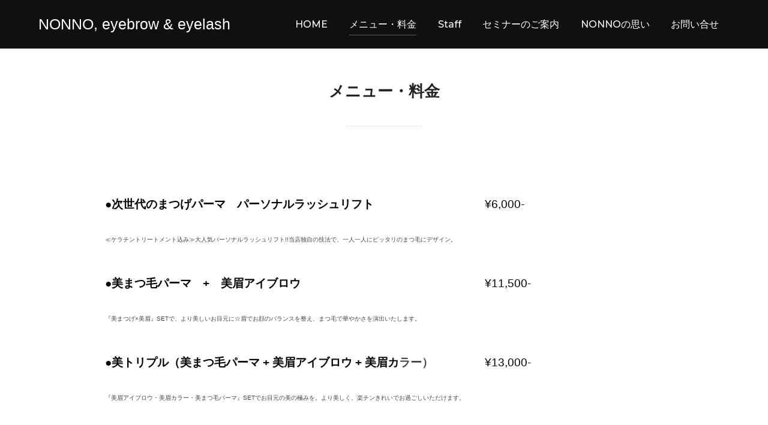

--- FILE ---
content_type: text/html; charset=UTF-8
request_url: https://nonno-eyebrow-eyelash.com/%E3%83%A1%E3%83%8B%E3%83%A5%E3%83%BC%E3%83%BB%E6%96%99%E9%87%91/
body_size: 11924
content:
<!DOCTYPE html>
<html lang="ja" class="no-js">
<head>
	<meta charset="UTF-8" />
	<meta name="viewport" content="width=device-width, initial-scale=1" />
	<script>(function(html){html.className = html.className.replace(/\bno-js\b/,'js')})(document.documentElement);</script>
<title>メニュー・料金 | NONNO, eyebrow &amp; eyelash</title>
<meta name='robots' content='max-image-preview:large' />
<link rel='dns-prefetch' href='//fonts.googleapis.com' />
<link rel='dns-prefetch' href='//s.w.org' />
<link rel="alternate" type="application/rss+xml" title="NONNO, eyebrow &amp; eyelash &raquo; フィード" href="https://nonno-eyebrow-eyelash.com/feed/" />
<link rel="alternate" type="application/rss+xml" title="NONNO, eyebrow &amp; eyelash &raquo; コメントフィード" href="https://nonno-eyebrow-eyelash.com/comments/feed/" />
<meta name="description" content="●次世代のまつげパーマ　パーソナルラッシュリフト≪ケラチントリートメント込み≫大人気パーソナルラッシュリフト!!当店独自の技法で、一人一人にピッタリのまつ毛にデザイン。¥6,000-●美まつ毛パーマ　+　美眉アイブロウ『美まつげ×美眉』SETで、より美しいお目元に☆眉でお顔のバランスを整え、まつ毛で華やかさを演出いたします。¥11,500-●美トリプル（美まつ毛パーマ + 美眉アイブロウ + 美眉カラー）『美眉アイブロウ・美眉カラー・美まつ毛パーマ』SETでお目元の美の極みを" /><script>
window._wpemojiSettings = {"baseUrl":"https:\/\/s.w.org\/images\/core\/emoji\/13.1.0\/72x72\/","ext":".png","svgUrl":"https:\/\/s.w.org\/images\/core\/emoji\/13.1.0\/svg\/","svgExt":".svg","source":{"concatemoji":"https:\/\/nonno-eyebrow-eyelash.com\/wp-includes\/js\/wp-emoji-release.min.js?ver=5.9.12"}};
/*! This file is auto-generated */
!function(e,a,t){var n,r,o,i=a.createElement("canvas"),p=i.getContext&&i.getContext("2d");function s(e,t){var a=String.fromCharCode;p.clearRect(0,0,i.width,i.height),p.fillText(a.apply(this,e),0,0);e=i.toDataURL();return p.clearRect(0,0,i.width,i.height),p.fillText(a.apply(this,t),0,0),e===i.toDataURL()}function c(e){var t=a.createElement("script");t.src=e,t.defer=t.type="text/javascript",a.getElementsByTagName("head")[0].appendChild(t)}for(o=Array("flag","emoji"),t.supports={everything:!0,everythingExceptFlag:!0},r=0;r<o.length;r++)t.supports[o[r]]=function(e){if(!p||!p.fillText)return!1;switch(p.textBaseline="top",p.font="600 32px Arial",e){case"flag":return s([127987,65039,8205,9895,65039],[127987,65039,8203,9895,65039])?!1:!s([55356,56826,55356,56819],[55356,56826,8203,55356,56819])&&!s([55356,57332,56128,56423,56128,56418,56128,56421,56128,56430,56128,56423,56128,56447],[55356,57332,8203,56128,56423,8203,56128,56418,8203,56128,56421,8203,56128,56430,8203,56128,56423,8203,56128,56447]);case"emoji":return!s([10084,65039,8205,55357,56613],[10084,65039,8203,55357,56613])}return!1}(o[r]),t.supports.everything=t.supports.everything&&t.supports[o[r]],"flag"!==o[r]&&(t.supports.everythingExceptFlag=t.supports.everythingExceptFlag&&t.supports[o[r]]);t.supports.everythingExceptFlag=t.supports.everythingExceptFlag&&!t.supports.flag,t.DOMReady=!1,t.readyCallback=function(){t.DOMReady=!0},t.supports.everything||(n=function(){t.readyCallback()},a.addEventListener?(a.addEventListener("DOMContentLoaded",n,!1),e.addEventListener("load",n,!1)):(e.attachEvent("onload",n),a.attachEvent("onreadystatechange",function(){"complete"===a.readyState&&t.readyCallback()})),(n=t.source||{}).concatemoji?c(n.concatemoji):n.wpemoji&&n.twemoji&&(c(n.twemoji),c(n.wpemoji)))}(window,document,window._wpemojiSettings);
</script>
<style>
img.wp-smiley,
img.emoji {
	display: inline !important;
	border: none !important;
	box-shadow: none !important;
	height: 1em !important;
	width: 1em !important;
	margin: 0 0.07em !important;
	vertical-align: -0.1em !important;
	background: none !important;
	padding: 0 !important;
}
</style>
	<link rel='stylesheet' id='vkExUnit_common_style-css'  href='https://nonno-eyebrow-eyelash.com/wp-content/plugins/vk-all-in-one-expansion-unit/assets/css/vkExUnit_style.css?ver=9.34.1.0' media='all' />
<style id='vkExUnit_common_style-inline-css'>
:root {--ver_page_top_button_url:url(https://nonno-eyebrow-eyelash.com/wp-content/plugins/vk-all-in-one-expansion-unit/assets/images/to-top-btn-icon.svg);}@font-face {font-weight: normal;font-style: normal;font-family: "vk_sns";src: url("https://nonno-eyebrow-eyelash.com/wp-content/plugins/vk-all-in-one-expansion-unit/inc/sns/icons/fonts/vk_sns.eot?-bq20cj");src: url("https://nonno-eyebrow-eyelash.com/wp-content/plugins/vk-all-in-one-expansion-unit/inc/sns/icons/fonts/vk_sns.eot?#iefix-bq20cj") format("embedded-opentype"),url("https://nonno-eyebrow-eyelash.com/wp-content/plugins/vk-all-in-one-expansion-unit/inc/sns/icons/fonts/vk_sns.woff?-bq20cj") format("woff"),url("https://nonno-eyebrow-eyelash.com/wp-content/plugins/vk-all-in-one-expansion-unit/inc/sns/icons/fonts/vk_sns.ttf?-bq20cj") format("truetype"),url("https://nonno-eyebrow-eyelash.com/wp-content/plugins/vk-all-in-one-expansion-unit/inc/sns/icons/fonts/vk_sns.svg?-bq20cj#vk_sns") format("svg");}
</style>
<link rel='stylesheet' id='wp-block-library-css'  href='https://nonno-eyebrow-eyelash.com/wp-includes/css/dist/block-library/style.min.css?ver=5.9.12' media='all' />
<style id='wp-block-library-theme-inline-css'>
.wp-block-audio figcaption{color:#555;font-size:13px;text-align:center}.is-dark-theme .wp-block-audio figcaption{color:hsla(0,0%,100%,.65)}.wp-block-code>code{font-family:Menlo,Consolas,monaco,monospace;color:#1e1e1e;padding:.8em 1em;border:1px solid #ddd;border-radius:4px}.wp-block-embed figcaption{color:#555;font-size:13px;text-align:center}.is-dark-theme .wp-block-embed figcaption{color:hsla(0,0%,100%,.65)}.blocks-gallery-caption{color:#555;font-size:13px;text-align:center}.is-dark-theme .blocks-gallery-caption{color:hsla(0,0%,100%,.65)}.wp-block-image figcaption{color:#555;font-size:13px;text-align:center}.is-dark-theme .wp-block-image figcaption{color:hsla(0,0%,100%,.65)}.wp-block-pullquote{border-top:4px solid;border-bottom:4px solid;margin-bottom:1.75em;color:currentColor}.wp-block-pullquote__citation,.wp-block-pullquote cite,.wp-block-pullquote footer{color:currentColor;text-transform:uppercase;font-size:.8125em;font-style:normal}.wp-block-quote{border-left:.25em solid;margin:0 0 1.75em;padding-left:1em}.wp-block-quote cite,.wp-block-quote footer{color:currentColor;font-size:.8125em;position:relative;font-style:normal}.wp-block-quote.has-text-align-right{border-left:none;border-right:.25em solid;padding-left:0;padding-right:1em}.wp-block-quote.has-text-align-center{border:none;padding-left:0}.wp-block-quote.is-large,.wp-block-quote.is-style-large,.wp-block-quote.is-style-plain{border:none}.wp-block-search .wp-block-search__label{font-weight:700}.wp-block-group:where(.has-background){padding:1.25em 2.375em}.wp-block-separator{border:none;border-bottom:2px solid;margin-left:auto;margin-right:auto;opacity:.4}.wp-block-separator:not(.is-style-wide):not(.is-style-dots){width:100px}.wp-block-separator.has-background:not(.is-style-dots){border-bottom:none;height:1px}.wp-block-separator.has-background:not(.is-style-wide):not(.is-style-dots){height:2px}.wp-block-table thead{border-bottom:3px solid}.wp-block-table tfoot{border-top:3px solid}.wp-block-table td,.wp-block-table th{padding:.5em;border:1px solid;word-break:normal}.wp-block-table figcaption{color:#555;font-size:13px;text-align:center}.is-dark-theme .wp-block-table figcaption{color:hsla(0,0%,100%,.65)}.wp-block-video figcaption{color:#555;font-size:13px;text-align:center}.is-dark-theme .wp-block-video figcaption{color:hsla(0,0%,100%,.65)}.wp-block-template-part.has-background{padding:1.25em 2.375em;margin-top:0;margin-bottom:0}
</style>
<style id='global-styles-inline-css'>
body{--wp--preset--color--black: #000000;--wp--preset--color--cyan-bluish-gray: #abb8c3;--wp--preset--color--white: #ffffff;--wp--preset--color--pale-pink: #f78da7;--wp--preset--color--vivid-red: #cf2e2e;--wp--preset--color--luminous-vivid-orange: #ff6900;--wp--preset--color--luminous-vivid-amber: #fcb900;--wp--preset--color--light-green-cyan: #7bdcb5;--wp--preset--color--vivid-green-cyan: #00d084;--wp--preset--color--pale-cyan-blue: #8ed1fc;--wp--preset--color--vivid-cyan-blue: #0693e3;--wp--preset--color--vivid-purple: #9b51e0;--wp--preset--gradient--vivid-cyan-blue-to-vivid-purple: linear-gradient(135deg,rgba(6,147,227,1) 0%,rgb(155,81,224) 100%);--wp--preset--gradient--light-green-cyan-to-vivid-green-cyan: linear-gradient(135deg,rgb(122,220,180) 0%,rgb(0,208,130) 100%);--wp--preset--gradient--luminous-vivid-amber-to-luminous-vivid-orange: linear-gradient(135deg,rgba(252,185,0,1) 0%,rgba(255,105,0,1) 100%);--wp--preset--gradient--luminous-vivid-orange-to-vivid-red: linear-gradient(135deg,rgba(255,105,0,1) 0%,rgb(207,46,46) 100%);--wp--preset--gradient--very-light-gray-to-cyan-bluish-gray: linear-gradient(135deg,rgb(238,238,238) 0%,rgb(169,184,195) 100%);--wp--preset--gradient--cool-to-warm-spectrum: linear-gradient(135deg,rgb(74,234,220) 0%,rgb(151,120,209) 20%,rgb(207,42,186) 40%,rgb(238,44,130) 60%,rgb(251,105,98) 80%,rgb(254,248,76) 100%);--wp--preset--gradient--blush-light-purple: linear-gradient(135deg,rgb(255,206,236) 0%,rgb(152,150,240) 100%);--wp--preset--gradient--blush-bordeaux: linear-gradient(135deg,rgb(254,205,165) 0%,rgb(254,45,45) 50%,rgb(107,0,62) 100%);--wp--preset--gradient--luminous-dusk: linear-gradient(135deg,rgb(255,203,112) 0%,rgb(199,81,192) 50%,rgb(65,88,208) 100%);--wp--preset--gradient--pale-ocean: linear-gradient(135deg,rgb(255,245,203) 0%,rgb(182,227,212) 50%,rgb(51,167,181) 100%);--wp--preset--gradient--electric-grass: linear-gradient(135deg,rgb(202,248,128) 0%,rgb(113,206,126) 100%);--wp--preset--gradient--midnight: linear-gradient(135deg,rgb(2,3,129) 0%,rgb(40,116,252) 100%);--wp--preset--duotone--dark-grayscale: url('#wp-duotone-dark-grayscale');--wp--preset--duotone--grayscale: url('#wp-duotone-grayscale');--wp--preset--duotone--purple-yellow: url('#wp-duotone-purple-yellow');--wp--preset--duotone--blue-red: url('#wp-duotone-blue-red');--wp--preset--duotone--midnight: url('#wp-duotone-midnight');--wp--preset--duotone--magenta-yellow: url('#wp-duotone-magenta-yellow');--wp--preset--duotone--purple-green: url('#wp-duotone-purple-green');--wp--preset--duotone--blue-orange: url('#wp-duotone-blue-orange');--wp--preset--font-size--small: 13px;--wp--preset--font-size--medium: 20px;--wp--preset--font-size--large: 36px;--wp--preset--font-size--x-large: 42px;}.has-black-color{color: var(--wp--preset--color--black) !important;}.has-cyan-bluish-gray-color{color: var(--wp--preset--color--cyan-bluish-gray) !important;}.has-white-color{color: var(--wp--preset--color--white) !important;}.has-pale-pink-color{color: var(--wp--preset--color--pale-pink) !important;}.has-vivid-red-color{color: var(--wp--preset--color--vivid-red) !important;}.has-luminous-vivid-orange-color{color: var(--wp--preset--color--luminous-vivid-orange) !important;}.has-luminous-vivid-amber-color{color: var(--wp--preset--color--luminous-vivid-amber) !important;}.has-light-green-cyan-color{color: var(--wp--preset--color--light-green-cyan) !important;}.has-vivid-green-cyan-color{color: var(--wp--preset--color--vivid-green-cyan) !important;}.has-pale-cyan-blue-color{color: var(--wp--preset--color--pale-cyan-blue) !important;}.has-vivid-cyan-blue-color{color: var(--wp--preset--color--vivid-cyan-blue) !important;}.has-vivid-purple-color{color: var(--wp--preset--color--vivid-purple) !important;}.has-black-background-color{background-color: var(--wp--preset--color--black) !important;}.has-cyan-bluish-gray-background-color{background-color: var(--wp--preset--color--cyan-bluish-gray) !important;}.has-white-background-color{background-color: var(--wp--preset--color--white) !important;}.has-pale-pink-background-color{background-color: var(--wp--preset--color--pale-pink) !important;}.has-vivid-red-background-color{background-color: var(--wp--preset--color--vivid-red) !important;}.has-luminous-vivid-orange-background-color{background-color: var(--wp--preset--color--luminous-vivid-orange) !important;}.has-luminous-vivid-amber-background-color{background-color: var(--wp--preset--color--luminous-vivid-amber) !important;}.has-light-green-cyan-background-color{background-color: var(--wp--preset--color--light-green-cyan) !important;}.has-vivid-green-cyan-background-color{background-color: var(--wp--preset--color--vivid-green-cyan) !important;}.has-pale-cyan-blue-background-color{background-color: var(--wp--preset--color--pale-cyan-blue) !important;}.has-vivid-cyan-blue-background-color{background-color: var(--wp--preset--color--vivid-cyan-blue) !important;}.has-vivid-purple-background-color{background-color: var(--wp--preset--color--vivid-purple) !important;}.has-black-border-color{border-color: var(--wp--preset--color--black) !important;}.has-cyan-bluish-gray-border-color{border-color: var(--wp--preset--color--cyan-bluish-gray) !important;}.has-white-border-color{border-color: var(--wp--preset--color--white) !important;}.has-pale-pink-border-color{border-color: var(--wp--preset--color--pale-pink) !important;}.has-vivid-red-border-color{border-color: var(--wp--preset--color--vivid-red) !important;}.has-luminous-vivid-orange-border-color{border-color: var(--wp--preset--color--luminous-vivid-orange) !important;}.has-luminous-vivid-amber-border-color{border-color: var(--wp--preset--color--luminous-vivid-amber) !important;}.has-light-green-cyan-border-color{border-color: var(--wp--preset--color--light-green-cyan) !important;}.has-vivid-green-cyan-border-color{border-color: var(--wp--preset--color--vivid-green-cyan) !important;}.has-pale-cyan-blue-border-color{border-color: var(--wp--preset--color--pale-cyan-blue) !important;}.has-vivid-cyan-blue-border-color{border-color: var(--wp--preset--color--vivid-cyan-blue) !important;}.has-vivid-purple-border-color{border-color: var(--wp--preset--color--vivid-purple) !important;}.has-vivid-cyan-blue-to-vivid-purple-gradient-background{background: var(--wp--preset--gradient--vivid-cyan-blue-to-vivid-purple) !important;}.has-light-green-cyan-to-vivid-green-cyan-gradient-background{background: var(--wp--preset--gradient--light-green-cyan-to-vivid-green-cyan) !important;}.has-luminous-vivid-amber-to-luminous-vivid-orange-gradient-background{background: var(--wp--preset--gradient--luminous-vivid-amber-to-luminous-vivid-orange) !important;}.has-luminous-vivid-orange-to-vivid-red-gradient-background{background: var(--wp--preset--gradient--luminous-vivid-orange-to-vivid-red) !important;}.has-very-light-gray-to-cyan-bluish-gray-gradient-background{background: var(--wp--preset--gradient--very-light-gray-to-cyan-bluish-gray) !important;}.has-cool-to-warm-spectrum-gradient-background{background: var(--wp--preset--gradient--cool-to-warm-spectrum) !important;}.has-blush-light-purple-gradient-background{background: var(--wp--preset--gradient--blush-light-purple) !important;}.has-blush-bordeaux-gradient-background{background: var(--wp--preset--gradient--blush-bordeaux) !important;}.has-luminous-dusk-gradient-background{background: var(--wp--preset--gradient--luminous-dusk) !important;}.has-pale-ocean-gradient-background{background: var(--wp--preset--gradient--pale-ocean) !important;}.has-electric-grass-gradient-background{background: var(--wp--preset--gradient--electric-grass) !important;}.has-midnight-gradient-background{background: var(--wp--preset--gradient--midnight) !important;}.has-small-font-size{font-size: var(--wp--preset--font-size--small) !important;}.has-medium-font-size{font-size: var(--wp--preset--font-size--medium) !important;}.has-large-font-size{font-size: var(--wp--preset--font-size--large) !important;}.has-x-large-font-size{font-size: var(--wp--preset--font-size--x-large) !important;}
</style>
<link rel='stylesheet' id='inspiro-google-fonts-css'  href='//fonts.googleapis.com/css?family=Inter%3A400%2C700%2C%2C200%2C300%2C500%2C600%7CMontserrat%3A500%2C600%2C700&#038;display=swap&#038;ver=1.7.2' media='all' />
<link rel='stylesheet' id='inspiro-style-css'  href='https://nonno-eyebrow-eyelash.com/wp-content/themes/inspiro/assets/css/minified/style.min.css?ver=1.7.2' media='all' />
<style id='inspiro-style-inline-css'>
body, button, input, select, textarea {
font-family: 'Inter', sans-serif;
font-weight: 400;
}
@media screen and (min-width: 782px) {
body, button, input, select, textarea {
font-size: 19px;
line-height: 1.4;
} }
body:not(.wp-custom-logo) a.custom-logo-text {
font-family: Helvetica;
font-weight: 400;
text-transform: none;
}
@media screen and (min-width: 782px) {
body:not(.wp-custom-logo) a.custom-logo-text {
font-size: 25px;
line-height: 1.8;
} }
h1, h2, h3, h4, h5, h6 {
font-weight: 700;
line-height: 1.4;
}
.site-title {
font-family: 'Inter', sans-serif;
font-weight: 700;
line-height: 1.25;
}
@media screen and (min-width: 782px) {
.site-title {
font-size: 80px;
} }
.site-description {
font-family: 'Inter', sans-serif;
line-height: 1.8;
}
@media screen and (min-width: 782px) {
.site-description {
font-size: 20px;
} }
.custom-header-button {
font-family: 'Inter', sans-serif;
line-height: 1.8;
}
@media screen and (min-width: 782px) {
.custom-header-button {
font-size: 16px;
} }
.navbar-nav a {
font-family: 'Montserrat', sans-serif;
font-weight: 500;
line-height: 1.8;
}
@media screen and (min-width: 782px) {
.navbar-nav a {
font-size: 16px;
} }
@media screen and (max-width: 64em) {
.navbar-nav li a {
font-family: 'Montserrat', sans-serif;
font-size: 16px;
font-weight: 600;
text-transform: uppercase;
line-height: 1.8;
} }

</style>
<link rel='stylesheet' id='vk-blocks-build-css-css'  href='https://nonno-eyebrow-eyelash.com/wp-content/plugins/vk-all-in-one-expansion-unit/inc/vk-blocks/package/build/block-build.css?ver=0.38.6' media='all' />
<link rel='stylesheet' id='elementor-icons-css'  href='https://nonno-eyebrow-eyelash.com/wp-content/plugins/elementor/assets/lib/eicons/css/elementor-icons.min.css?ver=5.9.1' media='all' />
<link rel='stylesheet' id='elementor-animations-css'  href='https://nonno-eyebrow-eyelash.com/wp-content/plugins/elementor/assets/lib/animations/animations.min.css?ver=3.0.7' media='all' />
<link rel='stylesheet' id='elementor-frontend-legacy-css'  href='https://nonno-eyebrow-eyelash.com/wp-content/plugins/elementor/assets/css/frontend-legacy.min.css?ver=3.0.7' media='all' />
<link rel='stylesheet' id='elementor-frontend-css'  href='https://nonno-eyebrow-eyelash.com/wp-content/plugins/elementor/assets/css/frontend.min.css?ver=3.0.7' media='all' />
<link rel='stylesheet' id='elementor-post-13-css'  href='https://nonno-eyebrow-eyelash.com/wp-content/uploads/elementor/css/post-13.css?ver=1599926143' media='all' />
<link rel='stylesheet' id='elementor-post-112-css'  href='https://nonno-eyebrow-eyelash.com/wp-content/uploads/elementor/css/post-112.css?ver=1688787839' media='all' />
<link rel='stylesheet' id='google-fonts-1-css'  href='https://fonts.googleapis.com/css?family=Roboto%3A100%2C100italic%2C200%2C200italic%2C300%2C300italic%2C400%2C400italic%2C500%2C500italic%2C600%2C600italic%2C700%2C700italic%2C800%2C800italic%2C900%2C900italic%7CRoboto+Slab%3A100%2C100italic%2C200%2C200italic%2C300%2C300italic%2C400%2C400italic%2C500%2C500italic%2C600%2C600italic%2C700%2C700italic%2C800%2C800italic%2C900%2C900italic&#038;ver=5.9.12' media='all' />
<script src='https://nonno-eyebrow-eyelash.com/wp-includes/js/jquery/jquery.min.js?ver=3.6.0' id='jquery-core-js'></script>
<script src='https://nonno-eyebrow-eyelash.com/wp-includes/js/jquery/jquery-migrate.min.js?ver=3.3.2' id='jquery-migrate-js'></script>
<link rel="https://api.w.org/" href="https://nonno-eyebrow-eyelash.com/wp-json/" /><link rel="alternate" type="application/json" href="https://nonno-eyebrow-eyelash.com/wp-json/wp/v2/pages/112" /><link rel="EditURI" type="application/rsd+xml" title="RSD" href="https://nonno-eyebrow-eyelash.com/xmlrpc.php?rsd" />
<link rel="wlwmanifest" type="application/wlwmanifest+xml" href="https://nonno-eyebrow-eyelash.com/wp-includes/wlwmanifest.xml" /> 
<meta name="generator" content="WordPress 5.9.12" />
<link rel="canonical" href="https://nonno-eyebrow-eyelash.com/%e3%83%a1%e3%83%8b%e3%83%a5%e3%83%bc%e3%83%bb%e6%96%99%e9%87%91/" />
<link rel='shortlink' href='https://nonno-eyebrow-eyelash.com/?p=112' />
<link rel="alternate" type="application/json+oembed" href="https://nonno-eyebrow-eyelash.com/wp-json/oembed/1.0/embed?url=https%3A%2F%2Fnonno-eyebrow-eyelash.com%2F%25e3%2583%25a1%25e3%2583%258b%25e3%2583%25a5%25e3%2583%25bc%25e3%2583%25bb%25e6%2596%2599%25e9%2587%2591%2F" />
<link rel="alternate" type="text/xml+oembed" href="https://nonno-eyebrow-eyelash.com/wp-json/oembed/1.0/embed?url=https%3A%2F%2Fnonno-eyebrow-eyelash.com%2F%25e3%2583%25a1%25e3%2583%258b%25e3%2583%25a5%25e3%2583%25bc%25e3%2583%25bb%25e6%2596%2599%25e9%2587%2591%2F&#038;format=xml" />
		<style id="inspiro-custom-header-styles" type="text/css">
					.site-title a,
			.colors-dark .site-title a,
			.colors-custom .site-title a,
			body.has-header-image .site-title a,
			body.has-header-video .site-title a,
			body.has-header-image.colors-dark .site-title a,
			body.has-header-video.colors-dark .site-title a,
			body.has-header-image.colors-custom .site-title a,
			body.has-header-video.colors-custom .site-title a,
			.site-description,
			.colors-dark .site-description,
			.colors-custom .site-description,
			body.has-header-image .site-description,
			body.has-header-video .site-description,
			body.has-header-image.colors-dark .site-description,
			body.has-header-video.colors-dark .site-description,
			body.has-header-image.colors-custom .site-description,
			body.has-header-video.colors-custom .site-description {
				color: ;
			}
		
					.custom-header-button {
				color: #ffffff;
				border-color: #ffffff;
			}
		
					.custom-header-button:hover {
				color: #ffffff;
			}
		
					.custom-header-button:hover {
				background-color: #0bb4aa;
				border-color: #0bb4aa;
			}
				</style>
		<!-- [ VK All in One Expansion Unit OGP ] -->
<meta property="og:site_name" content="NONNO, eyebrow &amp; eyelash" />
<meta property="og:url" content="https://nonno-eyebrow-eyelash.com/%e3%83%a1%e3%83%8b%e3%83%a5%e3%83%bc%e3%83%bb%e6%96%99%e9%87%91/" />
<meta property="og:title" content="メニュー・料金 | NONNO, eyebrow &amp; eyelash" />
<meta property="og:description" content="●次世代のまつげパーマ　パーソナルラッシュリフト≪ケラチントリートメント込み≫大人気パーソナルラッシュリフト!!当店独自の技法で、一人一人にピッタリのまつ毛にデザイン。¥6,000-●美まつ毛パーマ　+　美眉アイブロウ『美まつげ×美眉』SETで、より美しいお目元に☆眉でお顔のバランスを整え、まつ毛で華やかさを演出いたします。¥11,500-●美トリプル（美まつ毛パーマ + 美眉アイブロウ + 美眉カラー）『美眉アイブロウ・美眉カラー・美まつ毛パーマ』SETでお目元の美の極みを" />
<meta property="og:type" content="article" />
<!-- [ / VK All in One Expansion Unit OGP ] -->
<!-- [ VK All in One Expansion Unit twitter card ] -->
<meta name="twitter:card" content="summary_large_image">
<meta name="twitter:description" content="●次世代のまつげパーマ　パーソナルラッシュリフト≪ケラチントリートメント込み≫大人気パーソナルラッシュリフト!!当店独自の技法で、一人一人にピッタリのまつ毛にデザイン。¥6,000-●美まつ毛パーマ　+　美眉アイブロウ『美まつげ×美眉』SETで、より美しいお目元に☆眉でお顔のバランスを整え、まつ毛で華やかさを演出いたします。¥11,500-●美トリプル（美まつ毛パーマ + 美眉アイブロウ + 美眉カラー）『美眉アイブロウ・美眉カラー・美まつ毛パーマ』SETでお目元の美の極みを">
<meta name="twitter:title" content="メニュー・料金 | NONNO, eyebrow &amp; eyelash">
<meta name="twitter:url" content="https://nonno-eyebrow-eyelash.com/%e3%83%a1%e3%83%8b%e3%83%a5%e3%83%bc%e3%83%bb%e6%96%99%e9%87%91/">
	<meta name="twitter:domain" content="nonno-eyebrow-eyelash.com">
	<!-- [ / VK All in One Expansion Unit twitter card ] -->
	<link rel="icon" href="https://nonno-eyebrow-eyelash.com/wp-content/uploads/2020/08/cropped-IMG_20200805_184759-32x32.jpg" sizes="32x32" />
<link rel="icon" href="https://nonno-eyebrow-eyelash.com/wp-content/uploads/2020/08/cropped-IMG_20200805_184759-192x192.jpg" sizes="192x192" />
<link rel="apple-touch-icon" href="https://nonno-eyebrow-eyelash.com/wp-content/uploads/2020/08/cropped-IMG_20200805_184759-180x180.jpg" />
<meta name="msapplication-TileImage" content="https://nonno-eyebrow-eyelash.com/wp-content/uploads/2020/08/cropped-IMG_20200805_184759-270x270.jpg" />

</head>

<body class="page-template-default page page-id-112 wp-embed-responsive post-name-%e3%83%a1%e3%83%8b%e3%83%a5%e3%83%bc%e3%83%bb%e6%96%99%e9%87%91 post-type-page post-display-content-excerpt colors-light elementor-default elementor-kit-13 elementor-page elementor-page-112">
<svg xmlns="http://www.w3.org/2000/svg" viewBox="0 0 0 0" width="0" height="0" focusable="false" role="none" style="visibility: hidden; position: absolute; left: -9999px; overflow: hidden;" ><defs><filter id="wp-duotone-dark-grayscale"><feColorMatrix color-interpolation-filters="sRGB" type="matrix" values=" .299 .587 .114 0 0 .299 .587 .114 0 0 .299 .587 .114 0 0 .299 .587 .114 0 0 " /><feComponentTransfer color-interpolation-filters="sRGB" ><feFuncR type="table" tableValues="0 0.49803921568627" /><feFuncG type="table" tableValues="0 0.49803921568627" /><feFuncB type="table" tableValues="0 0.49803921568627" /><feFuncA type="table" tableValues="1 1" /></feComponentTransfer><feComposite in2="SourceGraphic" operator="in" /></filter></defs></svg><svg xmlns="http://www.w3.org/2000/svg" viewBox="0 0 0 0" width="0" height="0" focusable="false" role="none" style="visibility: hidden; position: absolute; left: -9999px; overflow: hidden;" ><defs><filter id="wp-duotone-grayscale"><feColorMatrix color-interpolation-filters="sRGB" type="matrix" values=" .299 .587 .114 0 0 .299 .587 .114 0 0 .299 .587 .114 0 0 .299 .587 .114 0 0 " /><feComponentTransfer color-interpolation-filters="sRGB" ><feFuncR type="table" tableValues="0 1" /><feFuncG type="table" tableValues="0 1" /><feFuncB type="table" tableValues="0 1" /><feFuncA type="table" tableValues="1 1" /></feComponentTransfer><feComposite in2="SourceGraphic" operator="in" /></filter></defs></svg><svg xmlns="http://www.w3.org/2000/svg" viewBox="0 0 0 0" width="0" height="0" focusable="false" role="none" style="visibility: hidden; position: absolute; left: -9999px; overflow: hidden;" ><defs><filter id="wp-duotone-purple-yellow"><feColorMatrix color-interpolation-filters="sRGB" type="matrix" values=" .299 .587 .114 0 0 .299 .587 .114 0 0 .299 .587 .114 0 0 .299 .587 .114 0 0 " /><feComponentTransfer color-interpolation-filters="sRGB" ><feFuncR type="table" tableValues="0.54901960784314 0.98823529411765" /><feFuncG type="table" tableValues="0 1" /><feFuncB type="table" tableValues="0.71764705882353 0.25490196078431" /><feFuncA type="table" tableValues="1 1" /></feComponentTransfer><feComposite in2="SourceGraphic" operator="in" /></filter></defs></svg><svg xmlns="http://www.w3.org/2000/svg" viewBox="0 0 0 0" width="0" height="0" focusable="false" role="none" style="visibility: hidden; position: absolute; left: -9999px; overflow: hidden;" ><defs><filter id="wp-duotone-blue-red"><feColorMatrix color-interpolation-filters="sRGB" type="matrix" values=" .299 .587 .114 0 0 .299 .587 .114 0 0 .299 .587 .114 0 0 .299 .587 .114 0 0 " /><feComponentTransfer color-interpolation-filters="sRGB" ><feFuncR type="table" tableValues="0 1" /><feFuncG type="table" tableValues="0 0.27843137254902" /><feFuncB type="table" tableValues="0.5921568627451 0.27843137254902" /><feFuncA type="table" tableValues="1 1" /></feComponentTransfer><feComposite in2="SourceGraphic" operator="in" /></filter></defs></svg><svg xmlns="http://www.w3.org/2000/svg" viewBox="0 0 0 0" width="0" height="0" focusable="false" role="none" style="visibility: hidden; position: absolute; left: -9999px; overflow: hidden;" ><defs><filter id="wp-duotone-midnight"><feColorMatrix color-interpolation-filters="sRGB" type="matrix" values=" .299 .587 .114 0 0 .299 .587 .114 0 0 .299 .587 .114 0 0 .299 .587 .114 0 0 " /><feComponentTransfer color-interpolation-filters="sRGB" ><feFuncR type="table" tableValues="0 0" /><feFuncG type="table" tableValues="0 0.64705882352941" /><feFuncB type="table" tableValues="0 1" /><feFuncA type="table" tableValues="1 1" /></feComponentTransfer><feComposite in2="SourceGraphic" operator="in" /></filter></defs></svg><svg xmlns="http://www.w3.org/2000/svg" viewBox="0 0 0 0" width="0" height="0" focusable="false" role="none" style="visibility: hidden; position: absolute; left: -9999px; overflow: hidden;" ><defs><filter id="wp-duotone-magenta-yellow"><feColorMatrix color-interpolation-filters="sRGB" type="matrix" values=" .299 .587 .114 0 0 .299 .587 .114 0 0 .299 .587 .114 0 0 .299 .587 .114 0 0 " /><feComponentTransfer color-interpolation-filters="sRGB" ><feFuncR type="table" tableValues="0.78039215686275 1" /><feFuncG type="table" tableValues="0 0.94901960784314" /><feFuncB type="table" tableValues="0.35294117647059 0.47058823529412" /><feFuncA type="table" tableValues="1 1" /></feComponentTransfer><feComposite in2="SourceGraphic" operator="in" /></filter></defs></svg><svg xmlns="http://www.w3.org/2000/svg" viewBox="0 0 0 0" width="0" height="0" focusable="false" role="none" style="visibility: hidden; position: absolute; left: -9999px; overflow: hidden;" ><defs><filter id="wp-duotone-purple-green"><feColorMatrix color-interpolation-filters="sRGB" type="matrix" values=" .299 .587 .114 0 0 .299 .587 .114 0 0 .299 .587 .114 0 0 .299 .587 .114 0 0 " /><feComponentTransfer color-interpolation-filters="sRGB" ><feFuncR type="table" tableValues="0.65098039215686 0.40392156862745" /><feFuncG type="table" tableValues="0 1" /><feFuncB type="table" tableValues="0.44705882352941 0.4" /><feFuncA type="table" tableValues="1 1" /></feComponentTransfer><feComposite in2="SourceGraphic" operator="in" /></filter></defs></svg><svg xmlns="http://www.w3.org/2000/svg" viewBox="0 0 0 0" width="0" height="0" focusable="false" role="none" style="visibility: hidden; position: absolute; left: -9999px; overflow: hidden;" ><defs><filter id="wp-duotone-blue-orange"><feColorMatrix color-interpolation-filters="sRGB" type="matrix" values=" .299 .587 .114 0 0 .299 .587 .114 0 0 .299 .587 .114 0 0 .299 .587 .114 0 0 " /><feComponentTransfer color-interpolation-filters="sRGB" ><feFuncR type="table" tableValues="0.098039215686275 1" /><feFuncG type="table" tableValues="0 0.66274509803922" /><feFuncB type="table" tableValues="0.84705882352941 0.41960784313725" /><feFuncA type="table" tableValues="1 1" /></feComponentTransfer><feComposite in2="SourceGraphic" operator="in" /></filter></defs></svg>
<aside id="side-nav" class="side-nav" tabindex="-1">
	<div class="side-nav__scrollable-container">
		<div class="side-nav__wrap">
			<div class="side-nav__close-button">
				<button type="button" class="navbar-toggle">
					<span class="screen-reader-text">ナビゲーション切り替え</span>
					<span class="icon-bar"></span>
					<span class="icon-bar"></span>
					<span class="icon-bar"></span>
				</button>
			</div>
							<nav class="mobile-menu-wrapper" aria-label="モバイルメニュー" role="navigation">
					<ul id="menu-menu" class="nav navbar-nav"><li id="menu-item-407" class="menu-item menu-item-type-custom menu-item-object-custom menu-item-home menu-item-407"><a href="https://nonno-eyebrow-eyelash.com/">HOME</a></li>
<li id="menu-item-125" class="menu-item menu-item-type-post_type menu-item-object-page current-menu-item page_item page-item-112 current_page_item menu-item-125"><a href="https://nonno-eyebrow-eyelash.com/%e3%83%a1%e3%83%8b%e3%83%a5%e3%83%bc%e3%83%bb%e6%96%99%e9%87%91/" aria-current="page">メニュー・料金</a></li>
<li id="menu-item-123" class="menu-item menu-item-type-post_type menu-item-object-page menu-item-123"><a href="https://nonno-eyebrow-eyelash.com/staff/">Staff</a></li>
<li id="menu-item-488" class="menu-item menu-item-type-post_type menu-item-object-page menu-item-488"><a href="https://nonno-eyebrow-eyelash.com/%e3%82%bb%e3%83%9f%e3%83%8a%e3%83%bc%e3%81%ae%e3%81%94%e6%a1%88%e5%86%85/">セミナーのご案内</a></li>
<li id="menu-item-489" class="menu-item menu-item-type-post_type menu-item-object-page menu-item-489"><a href="https://nonno-eyebrow-eyelash.com/nonno%e3%81%ae%e6%80%9d%e3%81%84/">NONNOの思い</a></li>
<li id="menu-item-281" class="menu-item menu-item-type-post_type menu-item-object-page menu-item-281"><a href="https://nonno-eyebrow-eyelash.com/%e3%81%8a%e5%95%8f%e3%81%84%e5%90%88%e3%81%9b/">お問い合せ</a></li>
</ul>				</nav>
								</div>
	</div>
</aside>
<div class="side-nav-overlay"></div>

<div id="page" class="site">
	<a class="skip-link screen-reader-text" href="#content">コンテンツへスキップ</a>

	<header id="masthead" class="site-header" role="banner">
		<div id="site-navigation" class="navbar">
    	<div class="header-inner inner-wrap">

		<div class="header-logo-wrapper">
			<a href="https://nonno-eyebrow-eyelash.com" title="" class="custom-logo-text">NONNO, eyebrow &amp; eyelash</a>		</div>

		<div class="header-navigation-wrapper">
							<nav class="primary-menu-wrapper navbar-collapse collapse" aria-label="トップ水平メニュー" role="navigation">
					<ul id="menu-menu-1" class="nav navbar-nav dropdown sf-menu"><li class="menu-item menu-item-type-custom menu-item-object-custom menu-item-home menu-item-407"><a href="https://nonno-eyebrow-eyelash.com/">HOME</a></li>
<li class="menu-item menu-item-type-post_type menu-item-object-page current-menu-item page_item page-item-112 current_page_item menu-item-125"><a href="https://nonno-eyebrow-eyelash.com/%e3%83%a1%e3%83%8b%e3%83%a5%e3%83%bc%e3%83%bb%e6%96%99%e9%87%91/" aria-current="page">メニュー・料金</a></li>
<li class="menu-item menu-item-type-post_type menu-item-object-page menu-item-123"><a href="https://nonno-eyebrow-eyelash.com/staff/">Staff</a></li>
<li class="menu-item menu-item-type-post_type menu-item-object-page menu-item-488"><a href="https://nonno-eyebrow-eyelash.com/%e3%82%bb%e3%83%9f%e3%83%8a%e3%83%bc%e3%81%ae%e3%81%94%e6%a1%88%e5%86%85/">セミナーのご案内</a></li>
<li class="menu-item menu-item-type-post_type menu-item-object-page menu-item-489"><a href="https://nonno-eyebrow-eyelash.com/nonno%e3%81%ae%e6%80%9d%e3%81%84/">NONNOの思い</a></li>
<li class="menu-item menu-item-type-post_type menu-item-object-page menu-item-281"><a href="https://nonno-eyebrow-eyelash.com/%e3%81%8a%e5%95%8f%e3%81%84%e5%90%88%e3%81%9b/">お問い合せ</a></li>
</ul>				</nav>
			
			
			<div id="sb-search" class="sb-search" style="display: none;">
				
<form method="get" id="searchform" action="https://nonno-eyebrow-eyelash.com/">
	<label for="search-form-input">
		<span class="screen-reader-text">検索対象:</span>
		<input type="search" class="sb-search-input" placeholder="キーワードを入力して Enter キーを押してください…" name="s" id="search-form-input" autocomplete="off" />
	</label>
	<button class="sb-search-button-open" aria-expanded="false">
		<span class="sb-icon-search">
			<svg class="svg-icon svg-icon-search" aria-hidden="true" role="img" focusable="false" xmlns="http://www.w3.org/2000/svg" width="23" height="23" viewBox="0 0 23 23"><path d="M38.710696,48.0601792 L43,52.3494831 L41.3494831,54 L37.0601792,49.710696 C35.2632422,51.1481185 32.9839107,52.0076499 30.5038249,52.0076499 C24.7027226,52.0076499 20,47.3049272 20,41.5038249 C20,35.7027226 24.7027226,31 30.5038249,31 C36.3049272,31 41.0076499,35.7027226 41.0076499,41.5038249 C41.0076499,43.9839107 40.1481185,46.2632422 38.710696,48.0601792 Z M36.3875844,47.1716785 C37.8030221,45.7026647 38.6734666,43.7048964 38.6734666,41.5038249 C38.6734666,36.9918565 35.0157934,33.3341833 30.5038249,33.3341833 C25.9918565,33.3341833 22.3341833,36.9918565 22.3341833,41.5038249 C22.3341833,46.0157934 25.9918565,49.6734666 30.5038249,49.6734666 C32.7048964,49.6734666 34.7026647,48.8030221 36.1716785,47.3875844 C36.2023931,47.347638 36.2360451,47.3092237 36.2726343,47.2726343 C36.3092237,47.2360451 36.347638,47.2023931 36.3875844,47.1716785 Z" transform="translate(-20 -31)" /></svg>		</span>
	</button>
	<button class="sb-search-button-close" aria-expanded="false">
		<span class="sb-icon-search">
			<svg class="svg-icon svg-icon-cross" aria-hidden="true" role="img" focusable="false" xmlns="http://www.w3.org/2000/svg" width="16" height="16" viewBox="0 0 16 16"><polygon fill="" fill-rule="evenodd" points="6.852 7.649 .399 1.195 1.445 .149 7.899 6.602 14.352 .149 15.399 1.195 8.945 7.649 15.399 14.102 14.352 15.149 7.899 8.695 1.445 15.149 .399 14.102" /></svg>		</span>
	</button>
</form>
			</div>

							<button type="button" class="navbar-toggle">
					<span class="screen-reader-text">サイドバーとナビゲーションを切り替える</span>
					<span class="icon-bar"></span>
					<span class="icon-bar"></span>
					<span class="icon-bar"></span>
				</button>
					</div>
	</div><!-- .inner-wrap -->
</div><!-- #site-navigation -->
	</header><!-- #masthead -->

    
	
	<div class="site-content-contain">
		<div id="content" class="site-content">


<div class="inner-wrap">
	<div id="primary" class="content-area">


		<main id="main" class="site-main" role="main">

			
<article id="post-112" class="post-112 page type-page status-publish hentry">

	
	<header class="entry-header">

		<div class="inner-wrap"><h1 class="entry-title">メニュー・料金</h1></div><!-- .inner-wrap -->
	</header><!-- .entry-header -->

	
	<div class="entry-content">
				<div data-elementor-type="wp-page" data-elementor-id="112" class="elementor elementor-112" data-elementor-settings="[]">
						<div class="elementor-inner">
							<div class="elementor-section-wrap">
							<section class="elementor-section elementor-top-section elementor-element elementor-element-1dc1915 elementor-section-boxed elementor-section-height-default elementor-section-height-default" data-id="1dc1915" data-element_type="section">
						<div class="elementor-container elementor-column-gap-default">
							<div class="elementor-row">
					<div class="elementor-column elementor-col-66 elementor-top-column elementor-element elementor-element-530512c" data-id="530512c" data-element_type="column">
			<div class="elementor-column-wrap elementor-element-populated">
							<div class="elementor-widget-wrap">
						<div class="elementor-element elementor-element-71d9cc7 elementor-widget elementor-widget-text-editor" data-id="71d9cc7" data-element_type="widget" data-widget_type="text-editor.default">
				<div class="elementor-widget-container">
					<div class="elementor-text-editor elementor-clearfix"><p><span style="color: #000000;"><strong>●次世代のまつげパーマ　パーソナルラッシュリフト</strong></span></p><p><span style="font-size: 10px;">≪ケラチントリートメント込み≫大人気パーソナルラッシュリフト!!当店独自の技法で、一人一人にピッタリのまつ毛にデザイン。</span></p></div>
				</div>
				</div>
						</div>
					</div>
		</div>
				<div class="elementor-column elementor-col-33 elementor-top-column elementor-element elementor-element-368d4a2" data-id="368d4a2" data-element_type="column">
			<div class="elementor-column-wrap elementor-element-populated">
							<div class="elementor-widget-wrap">
						<div class="elementor-element elementor-element-8f071d9 elementor-widget elementor-widget-text-editor" data-id="8f071d9" data-element_type="widget" data-widget_type="text-editor.default">
				<div class="elementor-widget-container">
					<div class="elementor-text-editor elementor-clearfix"><p><span style="color: #000000;">¥6,000-</span></p></div>
				</div>
				</div>
						</div>
					</div>
		</div>
								</div>
					</div>
		</section>
				<section class="elementor-section elementor-top-section elementor-element elementor-element-23af521 elementor-section-boxed elementor-section-height-default elementor-section-height-default" data-id="23af521" data-element_type="section">
						<div class="elementor-container elementor-column-gap-default">
							<div class="elementor-row">
					<div class="elementor-column elementor-col-66 elementor-top-column elementor-element elementor-element-7fe0af0" data-id="7fe0af0" data-element_type="column">
			<div class="elementor-column-wrap elementor-element-populated">
							<div class="elementor-widget-wrap">
						<div class="elementor-element elementor-element-f3e2ed5 elementor-widget elementor-widget-text-editor" data-id="f3e2ed5" data-element_type="widget" data-widget_type="text-editor.default">
				<div class="elementor-widget-container">
					<div class="elementor-text-editor elementor-clearfix"><p><span style="color: #000000;"><strong>●美まつ毛パーマ　+　美眉アイブロウ</strong></span></p><p><span style="font-size: 10px;">『美まつげ×美眉』SETで、より美しいお目元に☆眉でお顔のバランスを整え、まつ毛で華やかさを演出いたします。</span></p></div>
				</div>
				</div>
						</div>
					</div>
		</div>
				<div class="elementor-column elementor-col-33 elementor-top-column elementor-element elementor-element-4c06ed8" data-id="4c06ed8" data-element_type="column">
			<div class="elementor-column-wrap elementor-element-populated">
							<div class="elementor-widget-wrap">
						<div class="elementor-element elementor-element-fa6b1a8 elementor-widget elementor-widget-text-editor" data-id="fa6b1a8" data-element_type="widget" data-widget_type="text-editor.default">
				<div class="elementor-widget-container">
					<div class="elementor-text-editor elementor-clearfix"><p><span style="color: #000000;">¥11,500-</span></p></div>
				</div>
				</div>
						</div>
					</div>
		</div>
								</div>
					</div>
		</section>
				<section class="elementor-section elementor-top-section elementor-element elementor-element-ce9a83d elementor-section-boxed elementor-section-height-default elementor-section-height-default" data-id="ce9a83d" data-element_type="section">
						<div class="elementor-container elementor-column-gap-default">
							<div class="elementor-row">
					<div class="elementor-column elementor-col-66 elementor-top-column elementor-element elementor-element-b31dc56" data-id="b31dc56" data-element_type="column">
			<div class="elementor-column-wrap elementor-element-populated">
							<div class="elementor-widget-wrap">
						<div class="elementor-element elementor-element-e09e273 elementor-widget elementor-widget-text-editor" data-id="e09e273" data-element_type="widget" data-widget_type="text-editor.default">
				<div class="elementor-widget-container">
					<div class="elementor-text-editor elementor-clearfix"><p><strong><span style="color: #000000;">●美トリプル（美まつ毛パーマ + 美眉アイブロウ + 美眉カ</span>ラー）</strong></p><p><span style="font-size: 10px;">『美眉アイブロウ・美眉カラー・美まつ毛パーマ』SETでお目元の美の極みを。より美しく、楽チンきれいでお過ごしいただけます。</span></p></div>
				</div>
				</div>
						</div>
					</div>
		</div>
				<div class="elementor-column elementor-col-33 elementor-top-column elementor-element elementor-element-bf62d3d" data-id="bf62d3d" data-element_type="column">
			<div class="elementor-column-wrap elementor-element-populated">
							<div class="elementor-widget-wrap">
						<div class="elementor-element elementor-element-3d7b0ac elementor-widget elementor-widget-text-editor" data-id="3d7b0ac" data-element_type="widget" data-widget_type="text-editor.default">
				<div class="elementor-widget-container">
					<div class="elementor-text-editor elementor-clearfix"><p><span style="color: #000000;">¥13,000-</span></p></div>
				</div>
				</div>
						</div>
					</div>
		</div>
								</div>
					</div>
		</section>
				<section class="elementor-section elementor-top-section elementor-element elementor-element-67b951c elementor-section-boxed elementor-section-height-default elementor-section-height-default" data-id="67b951c" data-element_type="section">
						<div class="elementor-container elementor-column-gap-default">
							<div class="elementor-row">
					<div class="elementor-column elementor-col-66 elementor-top-column elementor-element elementor-element-bda0d8d" data-id="bda0d8d" data-element_type="column">
			<div class="elementor-column-wrap elementor-element-populated">
							<div class="elementor-widget-wrap">
						<div class="elementor-element elementor-element-69fc336 elementor-widget elementor-widget-text-editor" data-id="69fc336" data-element_type="widget" data-widget_type="text-editor.default">
				<div class="elementor-widget-container">
					<div class="elementor-text-editor elementor-clearfix"><p><span style="color: #000000;"><strong>●下まつ毛パーマ</strong></span></p><p><span style="font-size: 10px;">下まつ毛の存在感を大事にすることで、目を更に大きく綺麗に魅せることができます。</span></p></div>
				</div>
				</div>
						</div>
					</div>
		</div>
				<div class="elementor-column elementor-col-33 elementor-top-column elementor-element elementor-element-97e8ce8" data-id="97e8ce8" data-element_type="column">
			<div class="elementor-column-wrap elementor-element-populated">
							<div class="elementor-widget-wrap">
						<div class="elementor-element elementor-element-bca2f08 elementor-widget elementor-widget-text-editor" data-id="bca2f08" data-element_type="widget" data-widget_type="text-editor.default">
				<div class="elementor-widget-container">
					<div class="elementor-text-editor elementor-clearfix"><p><span style="color: #000000;">¥4,500-</span></p></div>
				</div>
				</div>
						</div>
					</div>
		</div>
								</div>
					</div>
		</section>
				<section class="elementor-section elementor-top-section elementor-element elementor-element-522218c elementor-section-boxed elementor-section-height-default elementor-section-height-default" data-id="522218c" data-element_type="section">
						<div class="elementor-container elementor-column-gap-default">
							<div class="elementor-row">
					<div class="elementor-column elementor-col-66 elementor-top-column elementor-element elementor-element-19f1928" data-id="19f1928" data-element_type="column">
			<div class="elementor-column-wrap elementor-element-populated">
							<div class="elementor-widget-wrap">
						<div class="elementor-element elementor-element-98d39ba elementor-widget elementor-widget-text-editor" data-id="98d39ba" data-element_type="widget" data-widget_type="text-editor.default">
				<div class="elementor-widget-container">
					<div class="elementor-text-editor elementor-clearfix"><p><span style="color: #000000;"><strong>●本格フリーハンド　似合わせ美眉アイブロウ</strong></span></p><p><span style="font-size: 10px;">お顔の骨格や好み・理想の印象に合わせ、オーダーメイドでベストな形に仕上げていきます。あなただけの美眉をお造りいたします。</span></p></div>
				</div>
				</div>
						</div>
					</div>
		</div>
				<div class="elementor-column elementor-col-33 elementor-top-column elementor-element elementor-element-0afdbb1" data-id="0afdbb1" data-element_type="column">
			<div class="elementor-column-wrap elementor-element-populated">
							<div class="elementor-widget-wrap">
						<div class="elementor-element elementor-element-34b3f14 elementor-widget elementor-widget-text-editor" data-id="34b3f14" data-element_type="widget" data-widget_type="text-editor.default">
				<div class="elementor-widget-container">
					<div class="elementor-text-editor elementor-clearfix"><p><span style="color: #000000;">¥5,500-</span></p></div>
				</div>
				</div>
						</div>
					</div>
		</div>
								</div>
					</div>
		</section>
				<section class="elementor-section elementor-top-section elementor-element elementor-element-19f78d7 elementor-section-boxed elementor-section-height-default elementor-section-height-default" data-id="19f78d7" data-element_type="section">
						<div class="elementor-container elementor-column-gap-default">
							<div class="elementor-row">
					<div class="elementor-column elementor-col-66 elementor-top-column elementor-element elementor-element-08da169" data-id="08da169" data-element_type="column">
			<div class="elementor-column-wrap elementor-element-populated">
							<div class="elementor-widget-wrap">
						<div class="elementor-element elementor-element-126ab00 elementor-widget elementor-widget-text-editor" data-id="126ab00" data-element_type="widget" data-widget_type="text-editor.default">
				<div class="elementor-widget-container">
					<div class="elementor-text-editor elementor-clearfix"><p><span style="color: #000000;"><strong>●顔の印象チェンジ　メンズアイブロウスタイリング</strong></span></p><p><span style="font-size: 10px;">【メンズ用】お顔の骨格や好み・理想の印象に合わせ、オーダーメイドでベストな形に仕上げていきます。お手入れが苦手な方に◎</span></p></div>
				</div>
				</div>
						</div>
					</div>
		</div>
				<div class="elementor-column elementor-col-33 elementor-top-column elementor-element elementor-element-241ab47" data-id="241ab47" data-element_type="column">
			<div class="elementor-column-wrap elementor-element-populated">
							<div class="elementor-widget-wrap">
						<div class="elementor-element elementor-element-ed3d27b elementor-widget elementor-widget-text-editor" data-id="ed3d27b" data-element_type="widget" data-widget_type="text-editor.default">
				<div class="elementor-widget-container">
					<div class="elementor-text-editor elementor-clearfix"><p><span style="color: #000000;">¥5,500-</span></p></div>
				</div>
				</div>
						</div>
					</div>
		</div>
								</div>
					</div>
		</section>
				<section class="elementor-section elementor-top-section elementor-element elementor-element-efacabf elementor-section-boxed elementor-section-height-default elementor-section-height-default" data-id="efacabf" data-element_type="section">
						<div class="elementor-container elementor-column-gap-default">
							<div class="elementor-row">
					<div class="elementor-column elementor-col-66 elementor-top-column elementor-element elementor-element-54256f9" data-id="54256f9" data-element_type="column">
			<div class="elementor-column-wrap elementor-element-populated">
							<div class="elementor-widget-wrap">
						<div class="elementor-element elementor-element-2d2a8f2 elementor-widget elementor-widget-text-editor" data-id="2d2a8f2" data-element_type="widget" data-widget_type="text-editor.default">
				<div class="elementor-widget-container">
					<div class="elementor-text-editor elementor-clearfix"><p><span style="color: #000000;"><strong>●眉カラー</strong></span></p><p><span style="font-size: 10px;">眉カラーのみの単品メニュー。瞳の色、髪の色、お肌の色に合わせて眉をカラーケア。濃さが気になる方には特にオススメです。</span></p></div>
				</div>
				</div>
						</div>
					</div>
		</div>
				<div class="elementor-column elementor-col-33 elementor-top-column elementor-element elementor-element-0433d6f" data-id="0433d6f" data-element_type="column">
			<div class="elementor-column-wrap elementor-element-populated">
							<div class="elementor-widget-wrap">
						<div class="elementor-element elementor-element-9322bd7 elementor-widget elementor-widget-text-editor" data-id="9322bd7" data-element_type="widget" data-widget_type="text-editor.default">
				<div class="elementor-widget-container">
					<div class="elementor-text-editor elementor-clearfix"><p><span style="color: #000000;">¥2,500-</span></p></div>
				</div>
				</div>
						</div>
					</div>
		</div>
								</div>
					</div>
		</section>
				<section class="elementor-section elementor-top-section elementor-element elementor-element-a558c6f elementor-section-boxed elementor-section-height-default elementor-section-height-default" data-id="a558c6f" data-element_type="section">
						<div class="elementor-container elementor-column-gap-default">
							<div class="elementor-row">
					<div class="elementor-column elementor-col-66 elementor-top-column elementor-element elementor-element-0deb5cc" data-id="0deb5cc" data-element_type="column">
			<div class="elementor-column-wrap elementor-element-populated">
							<div class="elementor-widget-wrap">
						<div class="elementor-element elementor-element-716c73b elementor-widget elementor-widget-text-editor" data-id="716c73b" data-element_type="widget" data-widget_type="text-editor.default">
				<div class="elementor-widget-container">
					<div class="elementor-text-editor elementor-clearfix"><p><span style="color: #000000;"><strong>●眉デザイニング（ツイーザーのみワックス無し）</strong></span></p><p><span style="font-size: 10px;">お肌のピーリングなど定期的にお受けの方や、お肌がうすくWAXがつかえない方に。ツィーザー（毛抜き）で、眉を整えてゆきます。</span></p></div>
				</div>
				</div>
						</div>
					</div>
		</div>
				<div class="elementor-column elementor-col-33 elementor-top-column elementor-element elementor-element-a19cf5b" data-id="a19cf5b" data-element_type="column">
			<div class="elementor-column-wrap elementor-element-populated">
							<div class="elementor-widget-wrap">
						<div class="elementor-element elementor-element-31947fc elementor-widget elementor-widget-text-editor" data-id="31947fc" data-element_type="widget" data-widget_type="text-editor.default">
				<div class="elementor-widget-container">
					<div class="elementor-text-editor elementor-clearfix"><p><span style="color: #000000;">¥6,500-</span></p></div>
				</div>
				</div>
						</div>
					</div>
		</div>
								</div>
					</div>
		</section>
				<section class="elementor-section elementor-top-section elementor-element elementor-element-72a2e51 elementor-section-boxed elementor-section-height-default elementor-section-height-default" data-id="72a2e51" data-element_type="section">
						<div class="elementor-container elementor-column-gap-default">
							<div class="elementor-row">
					<div class="elementor-column elementor-col-100 elementor-top-column elementor-element elementor-element-3b77bd0" data-id="3b77bd0" data-element_type="column">
			<div class="elementor-column-wrap elementor-element-populated">
							<div class="elementor-widget-wrap">
						<div class="elementor-element elementor-element-6ee3544 animated-slow elementor-invisible elementor-widget elementor-widget-heading" data-id="6ee3544" data-element_type="widget" data-settings="{&quot;_animation&quot;:&quot;fadeIn&quot;}" data-widget_type="heading.default">
				<div class="elementor-widget-container">
			<h2 class="elementor-heading-title elementor-size-default">ご予約・お問い合わせはこちら</h2>		</div>
				</div>
						</div>
					</div>
		</div>
								</div>
					</div>
		</section>
				<section class="elementor-section elementor-top-section elementor-element elementor-element-9c2f35a elementor-section-height-min-height elementor-section-content-space-between elementor-section-boxed elementor-section-height-default elementor-section-items-middle elementor-invisible" data-id="9c2f35a" data-element_type="section" data-settings="{&quot;background_background&quot;:&quot;classic&quot;,&quot;animation&quot;:&quot;none&quot;}">
						<div class="elementor-container elementor-column-gap-default">
							<div class="elementor-row">
					<div class="elementor-column elementor-col-33 elementor-top-column elementor-element elementor-element-eec2c4c" data-id="eec2c4c" data-element_type="column">
			<div class="elementor-column-wrap elementor-element-populated">
							<div class="elementor-widget-wrap">
						<div class="elementor-element elementor-element-d9af135 elementor-invisible elementor-widget elementor-widget-image" data-id="d9af135" data-element_type="widget" data-settings="{&quot;_animation&quot;:&quot;fadeInUp&quot;}" data-widget_type="image.default">
				<div class="elementor-widget-container">
					<div class="elementor-image">
							<figure class="wp-caption">
											<a href="https://beauty.hotpepper.jp/kr/slnH000484345/">
							<img width="950" height="634" src="https://nonno-eyebrow-eyelash.com/wp-content/uploads/2020/08/IMG_20200804_170200-1024x683.jpg" class="elementor-animation-grow attachment-large size-large" alt="" loading="lazy" srcset="https://nonno-eyebrow-eyelash.com/wp-content/uploads/2020/08/IMG_20200804_170200-1024x683.jpg 1024w, https://nonno-eyebrow-eyelash.com/wp-content/uploads/2020/08/IMG_20200804_170200-300x200.jpg 300w, https://nonno-eyebrow-eyelash.com/wp-content/uploads/2020/08/IMG_20200804_170200-768x512.jpg 768w, https://nonno-eyebrow-eyelash.com/wp-content/uploads/2020/08/IMG_20200804_170200.jpg 1476w" sizes="100vw" />								</a>
											<figcaption class="widget-image-caption wp-caption-text">NONNO 中央林間店</figcaption>
										</figure>
					</div>
				</div>
				</div>
				<section class="elementor-section elementor-inner-section elementor-element elementor-element-8200f1c elementor-section-boxed elementor-section-height-default elementor-section-height-default elementor-invisible" data-id="8200f1c" data-element_type="section" data-settings="{&quot;animation&quot;:&quot;fadeInUp&quot;}">
						<div class="elementor-container elementor-column-gap-default">
							<div class="elementor-row">
					<div class="elementor-column elementor-col-50 elementor-inner-column elementor-element elementor-element-7a497ef" data-id="7a497ef" data-element_type="column">
			<div class="elementor-column-wrap elementor-element-populated">
							<div class="elementor-widget-wrap">
						<div class="elementor-element elementor-element-af6da8a elementor-align-justify elementor-invisible elementor-widget elementor-widget-button" data-id="af6da8a" data-element_type="widget" data-settings="{&quot;_animation&quot;:&quot;none&quot;}" data-widget_type="button.default">
				<div class="elementor-widget-container">
					<div class="elementor-button-wrapper">
			<a href="#" class="elementor-button-link elementor-button elementor-size-xs elementor-animation-grow" role="button">
						<span class="elementor-button-content-wrapper">
						<span class="elementor-button-text">HOT PEPPER Beauty</span>
		</span>
					</a>
		</div>
				</div>
				</div>
						</div>
					</div>
		</div>
				<div class="elementor-column elementor-col-50 elementor-inner-column elementor-element elementor-element-5add831" data-id="5add831" data-element_type="column">
			<div class="elementor-column-wrap elementor-element-populated">
							<div class="elementor-widget-wrap">
						<div class="elementor-element elementor-element-b7619a8 elementor-align-justify elementor-invisible elementor-widget elementor-widget-button" data-id="b7619a8" data-element_type="widget" data-settings="{&quot;_animation&quot;:&quot;none&quot;}" data-widget_type="button.default">
				<div class="elementor-widget-container">
					<div class="elementor-button-wrapper">
			<a href="#" class="elementor-button-link elementor-button elementor-size-xs elementor-animation-grow" role="button">
						<span class="elementor-button-content-wrapper">
						<span class="elementor-button-text">LINE 公式</span>
		</span>
					</a>
		</div>
				</div>
				</div>
						</div>
					</div>
		</div>
								</div>
					</div>
		</section>
						</div>
					</div>
		</div>
				<div class="elementor-column elementor-col-33 elementor-top-column elementor-element elementor-element-c21e325" data-id="c21e325" data-element_type="column">
			<div class="elementor-column-wrap elementor-element-populated">
							<div class="elementor-widget-wrap">
						<div class="elementor-element elementor-element-a95057b elementor-invisible elementor-widget elementor-widget-image" data-id="a95057b" data-element_type="widget" data-settings="{&quot;_animation&quot;:&quot;fadeInUp&quot;}" data-widget_type="image.default">
				<div class="elementor-widget-container">
					<div class="elementor-image">
							<figure class="wp-caption">
											<a href="https://beauty.hotpepper.jp/kr/slnH000503375/">
							<img src="https://nonno-eyebrow-eyelash.com/wp-content/uploads/elementor/thumbs/836525ad9ee9773df36f4e13a7f7fb18-po4bwmeb3p61ucm2alk73ag4s2yls2nhiylu4u6e2g.png" title="スクリーンショット 2022-04-30 18.08.03" alt="スクリーンショット 2022-04-30 18.08.03" class="elementor-animation-grow" />								</a>
											<figcaption class="widget-image-caption wp-caption-text">NONNO 板橋店</figcaption>
										</figure>
					</div>
				</div>
				</div>
				<section class="elementor-section elementor-inner-section elementor-element elementor-element-049c58d elementor-section-boxed elementor-section-height-default elementor-section-height-default elementor-invisible" data-id="049c58d" data-element_type="section" data-settings="{&quot;animation&quot;:&quot;fadeInUp&quot;}">
						<div class="elementor-container elementor-column-gap-default">
							<div class="elementor-row">
					<div class="elementor-column elementor-col-50 elementor-inner-column elementor-element elementor-element-525d3ff" data-id="525d3ff" data-element_type="column">
			<div class="elementor-column-wrap elementor-element-populated">
							<div class="elementor-widget-wrap">
						<div class="elementor-element elementor-element-7097504 elementor-align-justify elementor-invisible elementor-widget elementor-widget-button" data-id="7097504" data-element_type="widget" data-settings="{&quot;_animation&quot;:&quot;none&quot;}" data-widget_type="button.default">
				<div class="elementor-widget-container">
					<div class="elementor-button-wrapper">
			<a href="#" class="elementor-button-link elementor-button elementor-size-xs elementor-animation-grow" role="button">
						<span class="elementor-button-content-wrapper">
						<span class="elementor-button-text">HOT PEPPER Beauty</span>
		</span>
					</a>
		</div>
				</div>
				</div>
						</div>
					</div>
		</div>
				<div class="elementor-column elementor-col-50 elementor-inner-column elementor-element elementor-element-22269c0" data-id="22269c0" data-element_type="column">
			<div class="elementor-column-wrap elementor-element-populated">
							<div class="elementor-widget-wrap">
						<div class="elementor-element elementor-element-d45a8f0 elementor-align-justify elementor-invisible elementor-widget elementor-widget-button" data-id="d45a8f0" data-element_type="widget" data-settings="{&quot;_animation&quot;:&quot;none&quot;}" data-widget_type="button.default">
				<div class="elementor-widget-container">
					<div class="elementor-button-wrapper">
			<a href="#" class="elementor-button-link elementor-button elementor-size-xs elementor-animation-grow" role="button">
						<span class="elementor-button-content-wrapper">
						<span class="elementor-button-text">LINE 公式</span>
		</span>
					</a>
		</div>
				</div>
				</div>
						</div>
					</div>
		</div>
								</div>
					</div>
		</section>
						</div>
					</div>
		</div>
				<div class="elementor-column elementor-col-33 elementor-top-column elementor-element elementor-element-8d4b30f" data-id="8d4b30f" data-element_type="column">
			<div class="elementor-column-wrap elementor-element-populated">
							<div class="elementor-widget-wrap">
						<div class="elementor-element elementor-element-8acb53a elementor-invisible elementor-widget elementor-widget-image" data-id="8acb53a" data-element_type="widget" data-settings="{&quot;_animation&quot;:&quot;fadeInUp&quot;}" data-widget_type="image.default">
				<div class="elementor-widget-container">
					<div class="elementor-image">
							<figure class="wp-caption">
											<a href="https://beauty.hotpepper.jp/kr/slnH000484345/">
							<img width="950" height="634" src="https://nonno-eyebrow-eyelash.com/wp-content/uploads/2020/08/IMG_20200804_170200-1024x683.jpg" class="elementor-animation-grow attachment-large size-large" alt="" loading="lazy" srcset="https://nonno-eyebrow-eyelash.com/wp-content/uploads/2020/08/IMG_20200804_170200-1024x683.jpg 1024w, https://nonno-eyebrow-eyelash.com/wp-content/uploads/2020/08/IMG_20200804_170200-300x200.jpg 300w, https://nonno-eyebrow-eyelash.com/wp-content/uploads/2020/08/IMG_20200804_170200-768x512.jpg 768w, https://nonno-eyebrow-eyelash.com/wp-content/uploads/2020/08/IMG_20200804_170200.jpg 1476w" sizes="100vw" />								</a>
											<figcaption class="widget-image-caption wp-caption-text">NONNO 青葉台店</figcaption>
										</figure>
					</div>
				</div>
				</div>
				<section class="elementor-section elementor-inner-section elementor-element elementor-element-0c0abe1 elementor-section-boxed elementor-section-height-default elementor-section-height-default elementor-invisible" data-id="0c0abe1" data-element_type="section" data-settings="{&quot;animation&quot;:&quot;fadeInUp&quot;}">
						<div class="elementor-container elementor-column-gap-default">
							<div class="elementor-row">
					<div class="elementor-column elementor-col-50 elementor-inner-column elementor-element elementor-element-4958139" data-id="4958139" data-element_type="column">
			<div class="elementor-column-wrap elementor-element-populated">
							<div class="elementor-widget-wrap">
						<div class="elementor-element elementor-element-77d4226 elementor-align-justify elementor-invisible elementor-widget elementor-widget-button" data-id="77d4226" data-element_type="widget" data-settings="{&quot;_animation&quot;:&quot;none&quot;}" data-widget_type="button.default">
				<div class="elementor-widget-container">
					<div class="elementor-button-wrapper">
			<a href="#" class="elementor-button-link elementor-button elementor-size-xs elementor-animation-grow" role="button">
						<span class="elementor-button-content-wrapper">
						<span class="elementor-button-text">HOT PEPPER Beauty</span>
		</span>
					</a>
		</div>
				</div>
				</div>
						</div>
					</div>
		</div>
				<div class="elementor-column elementor-col-50 elementor-inner-column elementor-element elementor-element-7e83928" data-id="7e83928" data-element_type="column">
			<div class="elementor-column-wrap elementor-element-populated">
							<div class="elementor-widget-wrap">
						<div class="elementor-element elementor-element-9f03432 elementor-align-justify elementor-invisible elementor-widget elementor-widget-button" data-id="9f03432" data-element_type="widget" data-settings="{&quot;_animation&quot;:&quot;none&quot;}" data-widget_type="button.default">
				<div class="elementor-widget-container">
					<div class="elementor-button-wrapper">
			<a href="#" class="elementor-button-link elementor-button elementor-size-xs elementor-animation-grow" role="button">
						<span class="elementor-button-content-wrapper">
						<span class="elementor-button-text">LINE 公式</span>
		</span>
					</a>
		</div>
				</div>
				</div>
						</div>
					</div>
		</div>
								</div>
					</div>
		</section>
						</div>
					</div>
		</div>
								</div>
					</div>
		</section>
						</div>
						</div>
					</div>
			</div><!-- .entry-content -->
</article><!-- #post-112 -->

		</main><!-- #main -->


	</div><!-- #primary -->
</div><!-- .inner-wrap -->



		</div><!-- #content -->

		
		<footer id="colophon" class="site-footer" role="contentinfo">
			<div class="inner-wrap">
				
<div class="site-info">
		<span class="copyright">
		<span>
			<a href="https://ja.wordpress.org/" target="_blank">
				Powered by WordPress			</a>
		</span>
		<span>
			Inspiro WordPress Theme by <a href="https://www.wpzoom.com/" target="_blank" rel="nofollow">WPZOOM</a>
		</span>
	</span>
</div><!-- .site-info -->
			</div><!-- .inner-wrap -->
		</footer><!-- #colophon -->
	</div><!-- .site-content-contain -->
</div><!-- #page -->
<script src='https://nonno-eyebrow-eyelash.com/wp-content/themes/inspiro/assets/js/minified/plugins.min.js?ver=1.7.2' id='inspiro-lite-js-plugins-js'></script>
<script src='https://nonno-eyebrow-eyelash.com/wp-content/themes/inspiro/assets/js/minified/scripts.min.js?ver=1.7.2' id='inspiro-lite-script-js'></script>
<script id='vkExUnit_master-js-js-extra'>
var vkExOpt = {"ajax_url":"https:\/\/nonno-eyebrow-eyelash.com\/wp-admin\/admin-ajax.php","enable_smooth_scroll":"1"};
</script>
<script src='https://nonno-eyebrow-eyelash.com/wp-content/plugins/vk-all-in-one-expansion-unit/assets/js/all.min.js?ver=9.34.1.0' id='vkExUnit_master-js-js'></script>
<script src='https://nonno-eyebrow-eyelash.com/wp-content/plugins/elementor/assets/js/frontend-modules.min.js?ver=3.0.7' id='elementor-frontend-modules-js'></script>
<script src='https://nonno-eyebrow-eyelash.com/wp-includes/js/jquery/ui/core.min.js?ver=1.13.1' id='jquery-ui-core-js'></script>
<script src='https://nonno-eyebrow-eyelash.com/wp-content/plugins/elementor/assets/lib/dialog/dialog.min.js?ver=4.8.1' id='elementor-dialog-js'></script>
<script src='https://nonno-eyebrow-eyelash.com/wp-content/plugins/elementor/assets/lib/waypoints/waypoints.min.js?ver=4.0.2' id='elementor-waypoints-js'></script>
<script src='https://nonno-eyebrow-eyelash.com/wp-content/plugins/elementor/assets/lib/swiper/swiper.min.js?ver=5.3.6' id='swiper-js'></script>
<script src='https://nonno-eyebrow-eyelash.com/wp-content/plugins/elementor/assets/lib/share-link/share-link.min.js?ver=3.0.7' id='share-link-js'></script>
<script id='elementor-frontend-js-before'>
var elementorFrontendConfig = {"environmentMode":{"edit":false,"wpPreview":false},"i18n":{"shareOnFacebook":"Facebook \u3067\u5171\u6709","shareOnTwitter":"Twitter \u3067\u5171\u6709","pinIt":"Pin it","download":"Download","downloadImage":"\u753b\u50cf\u3092\u30c0\u30a6\u30f3\u30ed\u30fc\u30c9","fullscreen":"\u30d5\u30eb\u30b9\u30af\u30ea\u30fc\u30f3","zoom":"\u30ba\u30fc\u30e0","share":"\u5171\u6709","playVideo":"\u52d5\u753b\u518d\u751f","previous":"\u524d","next":"\u6b21","close":"\u9589\u3058\u308b"},"is_rtl":false,"breakpoints":{"xs":0,"sm":480,"md":768,"lg":1025,"xl":1440,"xxl":1600},"version":"3.0.7","is_static":false,"legacyMode":{"elementWrappers":true},"urls":{"assets":"https:\/\/nonno-eyebrow-eyelash.com\/wp-content\/plugins\/elementor\/assets\/"},"settings":{"page":[],"editorPreferences":[]},"kit":{"global_image_lightbox":"yes","lightbox_enable_counter":"yes","lightbox_enable_fullscreen":"yes","lightbox_enable_zoom":"yes","lightbox_enable_share":"yes","lightbox_title_src":"title","lightbox_description_src":"description"},"post":{"id":112,"title":"%E3%83%A1%E3%83%8B%E3%83%A5%E3%83%BC%E3%83%BB%E6%96%99%E9%87%91%20%7C%20NONNO%2C%20eyebrow%20%26%20eyelash","excerpt":"","featuredImage":false}};
</script>
<script src='https://nonno-eyebrow-eyelash.com/wp-content/plugins/elementor/assets/js/frontend.min.js?ver=3.0.7' id='elementor-frontend-js'></script>
<script src='https://nonno-eyebrow-eyelash.com/wp-includes/js/underscore.min.js?ver=1.13.1' id='underscore-js'></script>
<script id='wp-util-js-extra'>
var _wpUtilSettings = {"ajax":{"url":"\/wp-admin\/admin-ajax.php"}};
</script>
<script src='https://nonno-eyebrow-eyelash.com/wp-includes/js/wp-util.min.js?ver=5.9.12' id='wp-util-js'></script>
<script id='wpforms-elementor-js-extra'>
var wpformsElementorVars = {"recaptcha_type":"v2"};
</script>
<script src='https://nonno-eyebrow-eyelash.com/wp-content/plugins/wpforms-lite/assets/js/integrations/elementor/frontend.min.js?ver=1.6.2.3' id='wpforms-elementor-js'></script>

</body>
</html>


--- FILE ---
content_type: text/css
request_url: https://nonno-eyebrow-eyelash.com/wp-content/uploads/elementor/css/post-112.css?ver=1688787839
body_size: 615
content:
.elementor-112 .elementor-element.elementor-element-1dc1915 > .elementor-container{max-width:1058px;}.elementor-112 .elementor-element.elementor-element-6ee3544{text-align:center;}.elementor-112 .elementor-element.elementor-element-6ee3544 .elementor-heading-title{color:var( --e-global-color-secondary );text-shadow:0px 0px 0px rgba(0,0,0,0.3);}.elementor-112 .elementor-element.elementor-element-9c2f35a > .elementor-container{max-width:1236px;min-height:456px;}.elementor-112 .elementor-element.elementor-element-9c2f35a > .elementor-container:after{content:"";min-height:inherit;}.elementor-112 .elementor-element.elementor-element-9c2f35a > .elementor-container > .elementor-row > .elementor-column > .elementor-column-wrap > .elementor-widget-wrap{align-content:space-between;align-items:space-between;}.elementor-112 .elementor-element.elementor-element-9c2f35a{transition:background 0.3s, border 0.3s, border-radius 0.3s, box-shadow 0.3s;margin-top:0px;margin-bottom:0px;padding:0px 0px 0px 0px;}.elementor-112 .elementor-element.elementor-element-9c2f35a > .elementor-background-overlay{transition:background 1.6s, border-radius 0.3s, opacity 1.6s;}.elementor-112 .elementor-element.elementor-element-d9af135{text-align:left;}.elementor-112 .elementor-element.elementor-element-d9af135 .elementor-image img{width:100%;opacity:1;transition-duration:0.8s;border-radius:0px 0px 0px 0px;}.elementor-112 .elementor-element.elementor-element-d9af135 .elementor-image:hover img{opacity:0.7;}.elementor-112 .elementor-element.elementor-element-d9af135 .widget-image-caption{text-align:center;color:var( --e-global-color-text );font-family:var( --e-global-typography-primary-font-family );font-weight:var( --e-global-typography-primary-font-weight );margin-top:15px;}.elementor-112 .elementor-element.elementor-element-8200f1c > .elementor-container{max-width:1315px;}.elementor-112 .elementor-element.elementor-element-af6da8a .elementor-button .elementor-align-icon-right{margin-left:0px;}.elementor-112 .elementor-element.elementor-element-af6da8a .elementor-button .elementor-align-icon-left{margin-right:0px;}.elementor-112 .elementor-element.elementor-element-af6da8a .elementor-button{background-color:#B60050;}.elementor-112 .elementor-element.elementor-element-b7619a8 .elementor-button .elementor-align-icon-right{margin-left:0px;}.elementor-112 .elementor-element.elementor-element-b7619a8 .elementor-button .elementor-align-icon-left{margin-right:0px;}.elementor-112 .elementor-element.elementor-element-b7619a8 .elementor-button{background-color:#00B62C;}.elementor-112 .elementor-element.elementor-element-a95057b{text-align:left;}.elementor-112 .elementor-element.elementor-element-a95057b .elementor-image img{width:100%;opacity:1;transition-duration:0.8s;border-radius:0px 0px 0px 0px;}.elementor-112 .elementor-element.elementor-element-a95057b .elementor-image:hover img{opacity:0.7;}.elementor-112 .elementor-element.elementor-element-a95057b .widget-image-caption{text-align:center;color:var( --e-global-color-text );font-family:var( --e-global-typography-primary-font-family );font-weight:var( --e-global-typography-primary-font-weight );margin-top:15px;}.elementor-112 .elementor-element.elementor-element-049c58d > .elementor-container{max-width:1315px;}.elementor-112 .elementor-element.elementor-element-7097504 .elementor-button .elementor-align-icon-right{margin-left:0px;}.elementor-112 .elementor-element.elementor-element-7097504 .elementor-button .elementor-align-icon-left{margin-right:0px;}.elementor-112 .elementor-element.elementor-element-7097504 .elementor-button{background-color:#B60050;}.elementor-112 .elementor-element.elementor-element-d45a8f0 .elementor-button .elementor-align-icon-right{margin-left:0px;}.elementor-112 .elementor-element.elementor-element-d45a8f0 .elementor-button .elementor-align-icon-left{margin-right:0px;}.elementor-112 .elementor-element.elementor-element-d45a8f0 .elementor-button{background-color:#00B62C;}.elementor-112 .elementor-element.elementor-element-8acb53a{text-align:left;}.elementor-112 .elementor-element.elementor-element-8acb53a .elementor-image img{width:100%;opacity:1;transition-duration:0.8s;border-radius:0px 0px 0px 0px;}.elementor-112 .elementor-element.elementor-element-8acb53a .elementor-image:hover img{opacity:0.7;}.elementor-112 .elementor-element.elementor-element-8acb53a .widget-image-caption{text-align:center;color:var( --e-global-color-text );font-family:var( --e-global-typography-primary-font-family );font-weight:var( --e-global-typography-primary-font-weight );margin-top:15px;}.elementor-112 .elementor-element.elementor-element-0c0abe1 > .elementor-container{max-width:1315px;}.elementor-112 .elementor-element.elementor-element-77d4226 .elementor-button .elementor-align-icon-right{margin-left:0px;}.elementor-112 .elementor-element.elementor-element-77d4226 .elementor-button .elementor-align-icon-left{margin-right:0px;}.elementor-112 .elementor-element.elementor-element-77d4226 .elementor-button{background-color:#B60050;}.elementor-112 .elementor-element.elementor-element-9f03432 .elementor-button .elementor-align-icon-right{margin-left:0px;}.elementor-112 .elementor-element.elementor-element-9f03432 .elementor-button .elementor-align-icon-left{margin-right:0px;}.elementor-112 .elementor-element.elementor-element-9f03432 .elementor-button{background-color:#00B62C;}